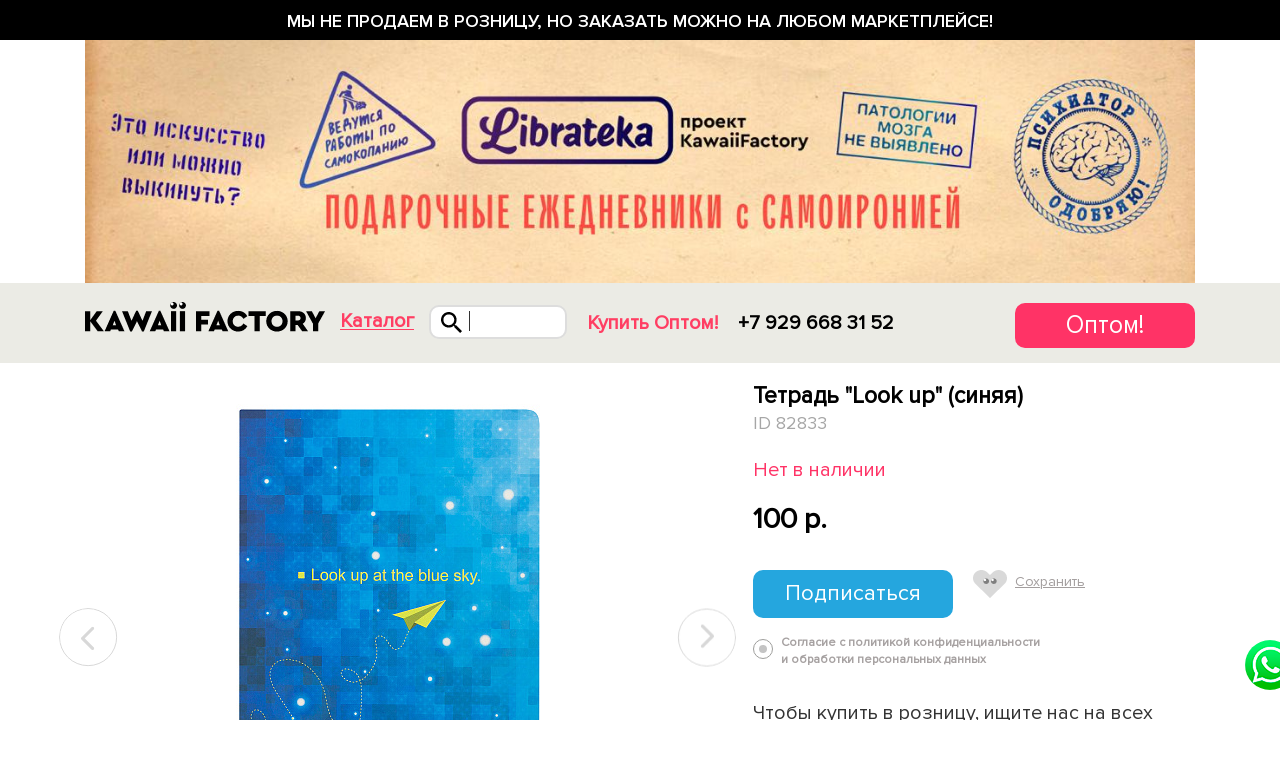

--- FILE ---
content_type: text/html; charset=UTF-8
request_url: https://www.kawaiifactory.ru/product/tetrad-look-up-sinyaya/
body_size: 11661
content:
<!DOCTYPE html>
<html lang="ru">
<head>
    <meta charset="utf-8">
    <meta http-equiv="X-UA-Compatible" content="IE=edge">
    <meta name="viewport" content="width=device-width, initial-scale=1.0, maximum-scale=1.0, user-scalable=0"/>
    <meta name="apple-mobile-web-app-capable" content="yes"/>
    <meta name="google-site-verification" content="a-zEMwizV4J3TmmqTQTICe-m2h9MsHpPSyJMQHF2s2k"/>
    <meta name="yandex-verification" content="ec13de06e77b0cfb" />
    <link rel="shortcut icon" href="/favicon.ico" type="image/x-icon">

    <link rel="manifest" href="/manifest.json">
    <meta name="msapplication-TileColor" content="#ffffff">
    <meta name="msapplication-TileImage" content="/ms-icon-144x144.png">
    <meta name="theme-color" content="#ffffff">

            <link rel="amphtml" href="https://www.kawaiifactory.ru/amp/product/tetrad-look-up-sinyaya/">
            
    <title>Тетрадь Look up (синяя) - купить в интернет магазине в Москве</title>
    <meta http-equiv="Content-Type" content="text/html; charset=UTF-8" />
<meta name="description" content="Тетрадь Look up (синяя) в наличии. Доставка по Москве и по России от 250 руб. Самовывоз в Москве из магазина бесплатно. Телефон интернет-магазина 8 (495) 540-57-36." />
<link href="/bitrix/cache/css/s3/retail_kawaii_19/page_9567f3d9d44b081e73fa768aeb334552/page_9567f3d9d44b081e73fa768aeb334552_v1.css?173686093124592" type="text/css"  rel="stylesheet" />
<link href="/bitrix/cache/css/s3/retail_kawaii_19/template_3d800b176b247f829c00abce8c3ae8ed/template_3d800b176b247f829c00abce8c3ae8ed_v1.css?1736860843726718" type="text/css"  data-template-style="true" rel="stylesheet" />
<script>if(!window.BX)window.BX={};if(!window.BX.message)window.BX.message=function(mess){if(typeof mess==='object'){for(let i in mess) {BX.message[i]=mess[i];} return true;}};</script>
<script>(window.BX||top.BX).message({"JS_CORE_LOADING":"Загрузка...","JS_CORE_NO_DATA":"- Нет данных -","JS_CORE_WINDOW_CLOSE":"Закрыть","JS_CORE_WINDOW_EXPAND":"Развернуть","JS_CORE_WINDOW_NARROW":"Свернуть в окно","JS_CORE_WINDOW_SAVE":"Сохранить","JS_CORE_WINDOW_CANCEL":"Отменить","JS_CORE_WINDOW_CONTINUE":"Продолжить","JS_CORE_H":"ч","JS_CORE_M":"м","JS_CORE_S":"с","JSADM_AI_HIDE_EXTRA":"Скрыть лишние","JSADM_AI_ALL_NOTIF":"Показать все","JSADM_AUTH_REQ":"Требуется авторизация!","JS_CORE_WINDOW_AUTH":"Войти","JS_CORE_IMAGE_FULL":"Полный размер"});</script>

<script src="/bitrix/js/main/core/core.min.js?1719272847225422"></script>

<script>BX.Runtime.registerExtension({"name":"main.core","namespace":"BX","loaded":true});</script>
<script>BX.setJSList(["\/bitrix\/js\/main\/core\/core_ajax.js","\/bitrix\/js\/main\/core\/core_promise.js","\/bitrix\/js\/main\/polyfill\/promise\/js\/promise.js","\/bitrix\/js\/main\/loadext\/loadext.js","\/bitrix\/js\/main\/loadext\/extension.js","\/bitrix\/js\/main\/polyfill\/promise\/js\/promise.js","\/bitrix\/js\/main\/polyfill\/find\/js\/find.js","\/bitrix\/js\/main\/polyfill\/includes\/js\/includes.js","\/bitrix\/js\/main\/polyfill\/matches\/js\/matches.js","\/bitrix\/js\/ui\/polyfill\/closest\/js\/closest.js","\/bitrix\/js\/main\/polyfill\/fill\/main.polyfill.fill.js","\/bitrix\/js\/main\/polyfill\/find\/js\/find.js","\/bitrix\/js\/main\/polyfill\/matches\/js\/matches.js","\/bitrix\/js\/main\/polyfill\/core\/dist\/polyfill.bundle.js","\/bitrix\/js\/main\/core\/core.js","\/bitrix\/js\/main\/polyfill\/intersectionobserver\/js\/intersectionobserver.js","\/bitrix\/js\/main\/lazyload\/dist\/lazyload.bundle.js","\/bitrix\/js\/main\/polyfill\/core\/dist\/polyfill.bundle.js","\/bitrix\/js\/main\/parambag\/dist\/parambag.bundle.js"]);
</script>
<script>BX.Runtime.registerExtension({"name":"ui.dexie","namespace":"BX.Dexie3","loaded":true});</script>
<script>BX.Runtime.registerExtension({"name":"ls","namespace":"window","loaded":true});</script>
<script>BX.Runtime.registerExtension({"name":"fx","namespace":"window","loaded":true});</script>
<script>BX.Runtime.registerExtension({"name":"fc","namespace":"window","loaded":true});</script>
<script>(window.BX||top.BX).message({"LANGUAGE_ID":"ru","FORMAT_DATE":"DD.MM.YYYY","FORMAT_DATETIME":"DD.MM.YYYY HH:MI:SS","COOKIE_PREFIX":"BITRIX_SM","SERVER_TZ_OFFSET":"10800","UTF_MODE":"Y","SITE_ID":"s3","SITE_DIR":"\/","USER_ID":"","SERVER_TIME":1770110391,"USER_TZ_OFFSET":0,"USER_TZ_AUTO":"Y","bitrix_sessid":"b17c345e18cff888b63227db3edece97"});</script>


<script  src="/bitrix/cache/js/s3/retail_kawaii_19/kernel_main/kernel_main_v1.js?1757522595155575"></script>
<script src="/bitrix/js/ui/dexie/dist/dexie3.bundle.min.js?169770075888274"></script>
<script src="/bitrix/js/main/core/core_ls.min.js?16808642817365"></script>
<script src="/bitrix/js/main/core/core_frame_cache.min.js?171927270911210"></script>
<script>BX.setJSList(["\/bitrix\/js\/main\/core\/core_fx.js","\/bitrix\/js\/main\/session.js","\/bitrix\/js\/main\/pageobject\/pageobject.js","\/bitrix\/js\/main\/core\/core_window.js","\/bitrix\/js\/main\/date\/main.date.js","\/bitrix\/js\/main\/core\/core_date.js","\/bitrix\/js\/main\/utils.js","\/local\/templates\/retail_kawaii_19\/components\/bitrix\/catalog.element\/detail_page\/script.js","\/assets\/js\/jquery-2.1.1.min.js","\/assets\/retail_kawaii\/js\/jquery-ui.min.js","\/assets\/js\/jquery-migrate-1.2.1.min.js","\/assets\/js\/jquery.cookie.js","\/assets\/js\/zoomsl-3.0.min.js","\/assets\/js\/underscore-min.js","\/assets\/bootstrap\/js\/bootstrap.min.js","\/assets\/js\/jquery.mobile.touch.js","\/assets\/js\/jquery.touchSwipe.min.js","\/assets\/js\/GTools.js","\/assets\/js\/GModal.js","\/assets\/bootstrap-datepicker\/js\/bootstrap-datepicker.js","\/assets\/js\/jquery.lightbox_mx.min.js","\/assets\/js\/jquery.maskedinput.js","\/assets\/js\/jquery.rotate.js","\/assets\/bootstrap-datepicker\/js\/locales\/bootstrap-datepicker.ru.js","\/assets\/js\/jquery.form.min.js","\/assets\/js\/responsive.js","\/assets\/retail_kawaii\/js\/fixed_menu.js","\/assets\/js\/slick.js","\/assets\/js\/loader.js","\/assets\/js\/social-tools.js","\/assets\/js\/tooltip.js","\/assets\/js\/carousel.js","\/assets\/js\/site.js","\/assets\/js\/mobile_menu.js","\/assets\/js\/desktop_menu.js","\/assets\/js\/filter.js","\/assets\/js\/sort.js","\/assets\/js\/basket.js","\/assets\/js\/checkout.js","\/assets\/js\/magaziny.js","\/assets\/js\/form.js","\/assets\/js\/personal.js","\/assets\/js\/lookbook.js","\/assets\/js\/favorites.js","\/assets\/js\/seo.js","\/assets\/js\/partner_page.js","\/assets\/js\/yura.js","\/assets\/js\/script.js","\/local\/templates\/retail_kawaii_19\/js\/jquery.form-validator.min.js","\/local\/templates\/retail_kawaii_19\/js\/jquery-match-height.js","\/local\/templates\/retail_kawaii_19\/js\/jquery.paroller.min.js","\/local\/templates\/retail_kawaii_19\/js\/retail_19.js","\/local\/templates\/retail_kawaii_19\/js\/dev.js"]);</script>
<script>BX.setCSSList(["\/local\/templates\/retail_kawaii_19\/components\/bitrix\/catalog.element\/detail_page\/style.css","\/assets\/bootstrap\/css\/bootstrap.min.css","\/assets\/bootstrap\/css\/bootstrap-theme.css","\/assets\/css\/font-awesome\/font-awesome.css","\/assets\/owl.carousel.css","\/assets\/icons.css","\/assets\/template_styles.css","\/assets\/opt_styles.css","\/assets\/css_eug.css","\/assets\/retail_kawaii\/css\/menu.css","\/assets\/new_css_eug.css","\/assets\/retail_css.css","\/assets\/partner_landing.css","\/assets\/artem_styles.css","\/assets\/retail_kawaii\/css\/checkout.css","\/assets\/css_kr.css","\/assets\/oleg_style.css","\/assets\/new_footer.css","\/assets\/retail_kawaii\/css\/xs.css","\/assets\/retail_kawaii\/css\/sm.css","\/assets\/retail_kawaii\/css\/xsm.css","\/assets\/retail_kawaii\/css\/md.css","\/assets\/retail_kawaii\/css\/lg.css","\/assets\/retail_kawaii\/css\/xlg.css","\/assets\/css\/slick.css","\/assets\/css_yura.css","\/local\/templates\/retail_kawaii_19\/css\/retail_19.css","\/local\/templates\/retail_kawaii_19\/css\/dev.css","\/local\/templates\/retail_kawaii_19\/components\/bitrix\/news.list\/menuInFooter\/style.css","\/local\/templates\/retail_kawaii_19\/styles.css","\/local\/templates\/retail_kawaii_19\/template_styles.css"]);</script>
<script>
bxSession.Expand('b17c345e18cff888b63227db3edece97.f60d04e5c92fa1989a752d2f303a7a4b9775062da49914b66e3280e18a3165a1');
</script>



<script  src="/bitrix/cache/js/s3/retail_kawaii_19/template_96238620ad87ab82fe7072af14e97c48/template_96238620ad87ab82fe7072af14e97c48_v1.js?17368608431079833"></script>
<script  src="/bitrix/cache/js/s3/retail_kawaii_19/page_f87e543b3f915ea99878c80df97b532d/page_f87e543b3f915ea99878c80df97b532d_v1.js?173686093158177"></script>
<script>var _ba = _ba || []; _ba.push(["aid", "d0dad10495b46ce73f8fcaa37e23ff0b"]); _ba.push(["host", "www.kawaiifactory.ru"]); (function() {var ba = document.createElement("script"); ba.type = "text/javascript"; ba.async = true;ba.src = (document.location.protocol == "https:" ? "https://" : "http://") + "bitrix.info/ba.js";var s = document.getElementsByTagName("script")[0];s.parentNode.insertBefore(ba, s);})();</script>


    
    
    
            <!-- Google Tag Manager -->
        <script>(function(w,d,s,l,i){w[l]=w[l]||[];w[l].push({'gtm.start':
                    new Date().getTime(),event:'gtm.js'});var f=d.getElementsByTagName(s)[0],
                j=d.createElement(s),dl=l!='dataLayer'?'&l='+l:'';j.async=true;j.src=
                'https://www.googletagmanager.com/gtm.js?id='+i+dl;f.parentNode.insertBefore(j,f);
            })(window,document,'script','dataLayer','GTM-564FXBL');</script>
        <!-- End Google Tag Manager -->
        

</head>

<body>

<style>
	.buttonHeader {
	    float: right;
	    display: block;
	    width: 180px;
	    height: 45px;
	    background: #FF3366;
	    border-radius: 10px;
	    font-size: 25px;
	    color: #FFFFFF !important;
	    text-align: center;
	    line-height: 45px;
	    text-decoration: none !important;
	}

	.rt_header_conf_header {
	    float: right;
	    padding-top: 20px;
	}

	@media (max-width: 608px) {
		.buttonHeader {
	    	width: 90px;
		}
	}
</style>

    <!-- Google Tag Manager (noscript) -->
    <noscript><iframe src="https://www.googletagmanager.com/ns.html?id=GTM-564FXBL"
                      height="0" width="0" style="display:none;visibility:hidden"></iframe></noscript>
    <!-- End Google Tag Manager (noscript) -->

<div class="container-fluid hidden-xs hidden-sm">
    <div class="row">
            </div>
</div>


<div class="black_friday">
	Мы не продаем в розницу, но заказать можно на любом маркетплейсе!
</div>
<div class="banner-top">
    <div class="container">
        <a href="https://librateka.ru/" target="_blank">
            <img src="/img/banner-top-mobile.jpg" width="500" height="388" class="banner-top__mobile" alt="">
            <img src="/img/banner-top-desktop.jpg" width="1280" height="280" class="banner-top__desktop" alt="">
        </a>
    </div>
</div>

<div class="mainMenu " data-page="/product/tetrad-look-up-sinyaya/">
    
    <div class="retail_kawaii">
        <div class="retailFirstLayer col-xs-100">

            <div class="container retailServiceMenu">
                <div class="row menu_container_for_mobile">
                    <div class="visible-xs mob_loated">
                        <div id="menuToggleRetailNew" class="mobile_menu_icon"></div>
                    </div>
                    <div class="logoContainerScrolled logo_scrolled_container">
                                                <div class="logo_top">
    <a href="/" class="logo" title="Милые вещи, подарки и аксессуары">
        <img src="/img/footer_logo.svg"
             class="img-responsive" alt="Интернет-магазин модных подарков и аксессуаров"/>
    </a>
</div>

                                                                                <div class="catalog_modal">
                                <a href="javascript:void(0);">
    Каталог
</a>                            </div>

                                                        <div class="search_header">
                                <div class="search_button"></div>

                                <div class="search_lite"></div>
                                <div class="ovl_search_top">
                                    <div class="search_contenter">
                                        <div class="top_cont_form">
                                            <form action="" id="searching" >
                                                <input type="search" name="q" placeholder="Искать, например, единорога" value="">
                                                <a href="#" class="find_more">Показать все</a>
                                            </form>
                                            <button class="close_mob_search"></button>
                                        </div>
                                        <div class="searchAjaxBlock"></div>
                                    </div>
                                </div>

                            </div>
                        
                                            </div>

                                                                    <div class="menu_link_pages">
                            <!-- <div class="menu_link">
    <a href="/magaziny/">
        Магазины
    </a>
</div> -->
<div class="menu_link optMenuItem">
    <a href="/partner/optovye-prodazhi/" class="linkOptJs">
        Купить Оптом!
    </a>
</div>
                        </div>
                    
                    <!--<div class="phone_header">
    <a href="tel:8 495 540 5736">
        8 495 540 5736
    </a>
    <div class="callMeOpen">
        Вам перезвонить?
    </div>
</div>
-->
<div class="phone_header">
    <a href="tel:+79296683152">
        +7 929 668 31 52
    </a>
</div>

                    <div class="rt_header_conf_header">
                    	<a href="/partner/optovye-prodazhi/" class="buttonHeader">Оптом!</a>
                    <!--
                                                <div class="menu_link ">
                            <a href="#" class="personMan autorization"><span class="pull-left">Вход</span><span class="top_user_block pull-right"></span></a>                        </div>

                                                                                                            <div class="fav_info">
                                <a class="to-favorites" href="javascript:void(0)">
                                                                    </a>
                            </div>
                        
                                                <div class="basket_top">
                                                    </div>
                    -->
                    </div>
                </div>
                                    <div class="optDetailMenu">
                        
<div class="row">
                <div class="col-xs-100">
                <a href="/partner/optovye-prodazhi/" class="title_cat_rlt">
                    Как купить подарки и аксессуары оптом?                </a>
                                    <div class="row">
                                                    <div class="col-md-25 col-sm-100 one_rows">
                                                                                                    <ul class="rtl_menu">
                                                                                    <li>
                                                <a href="/partner/noski-optom/" >
                                                    Носки оптом                                                </a>
                                            </li>
                                                                                    <li>
                                                <a href="/partner/sladkie-podarki-optom/" >
                                                    Сладкие подарки оптом                                                </a>
                                            </li>
                                                                                    <li>
                                                <a href="/partner/ryukzaki-optom/" >
                                                    Рюкзаки оптом                                                </a>
                                            </li>
                                                                                    <li>
                                                <a href="/partner/sumki-optom/" >
                                                    Сумки оптом                                                </a>
                                            </li>
                                                                                    <li>
                                                <a href="/partner/zonty-optom/" >
                                                    Зонты оптом                                                </a>
                                            </li>
                                                                                    <li>
                                                <a href="/partner/mobilnye-aksessuary-optom/" >
                                                    Мобильные аксессуары оптом                                                </a>
                                            </li>
                                                                                    <li>
                                                <a href="/partner/koshelki-optom/" >
                                                    Кошельки оптом                                                </a>
                                            </li>
                                                                                    <li>
                                                <a href="/partner/shapki-optom/" >
                                                    Шапки оптом                                                </a>
                                            </li>
                                                                            </ul>
                                                            </div>
                                                    <div class="col-md-25 col-sm-100 one_rows">
                                                                                                    <ul class="rtl_menu">
                                                                                    <li>
                                                <a href="/partner/sharfy-optom/" >
                                                    Шарфы оптом                                                </a>
                                            </li>
                                                                                    <li>
                                                <a href="/partner/zimnie-shapki-optom/" >
                                                    Зимние шапки оптом                                                </a>
                                            </li>
                                                                                    <li>
                                                <a href="/partner/varezhki-i-perchatki-optom/" >
                                                    Варежки и перчатки оптом                                                </a>
                                            </li>
                                                                                    <li>
                                                <a href="/partner/domashnie-tapochki-optom/" >
                                                    Домашние тапочки оптом                                                </a>
                                            </li>
                                                                                    <li>
                                                <a href="/partner/kepki-optom/" >
                                                    Кепки оптом                                                </a>
                                            </li>
                                                                                    <li>
                                                <a href="/partner/konteynery-dlya-linz-optom/" >
                                                    Контейнеры для линз оптом                                                </a>
                                            </li>
                                                                                    <li>
                                                <a href="/partner/flesh-tatu-optom/" >
                                                    Флеш тату оптом                                                </a>
                                            </li>
                                                                                    <li>
                                                <a href="/partner/avtorskie-podarki-optom/" >
                                                    Авторские подарки оптом                                                </a>
                                            </li>
                                                                                    <li>
                                                <a href="/partner/podarochnye-nabory-optom/" >
                                                    Подарочные наборы оптом                                                </a>
                                            </li>
                                                                                    <li>
                                                <a href="/partner/svitshoty-optom/" >
                                                    Свитшоты оптом                                                </a>
                                            </li>
                                                                            </ul>
                                                            </div>
                                                    <div class="col-md-25 col-sm-100 one_rows">
                                                                                                    <ul class="rtl_menu">
                                                                                    <li>
                                                <a href="/partner/kantselyariya-optom/" >
                                                    Канцелярия оптом                                                </a>
                                            </li>
                                                                                    <li>
                                                <a href="/partner/oblozhki-dlya-dokumentov-optom/" >
                                                    Обложки для документов оптом                                                </a>
                                            </li>
                                                                                    <li>
                                                <a href="/partner/podarki-dlya-zhenshchin-optom/" >
                                                    Подарки для женщин оптом                                                </a>
                                            </li>
                                                                                    <li>
                                                <a href="/partner/podarki-dlya-muzhchin-optom/" >
                                                    Подарки для мужчин оптом                                                </a>
                                            </li>
                                                                                    <li>
                                                <a href="/partner/podarki-dlya-doma-optom/" >
                                                    Подарки для дома оптом                                                </a>
                                            </li>
                                                                                    <li>
                                                <a href="/partner/detskie-podarki-optom/" >
                                                    Детские подарки оптом                                                </a>
                                            </li>
                                                                                    <li>
                                                <a href="/partner/znachki-optom/" >
                                                    Значки оптом                                                </a>
                                            </li>
                                                                                    <li>
                                                <a href="/partner/kisti-dlya-makiyaja-optom/" >
                                                    Кисти для макияжа оптом                                                </a>
                                            </li>
                                                                                    <li>
                                                <a href="/partner/kosmeticheskiye-povyazki-optom/" >
                                                    Косметические повязки оптом                                                </a>
                                            </li>
                                                                            </ul>
                                                            </div>
                                                    <div class="col-md-25 col-sm-100 one_rows">
                                                                                                    <ul class="rtl_menu">
                                                                                    <li>
                                                <a href="/partner/myagkie-igrushki-antistress-optom/" >
                                                    Мягкие игрушки оптом                                                </a>
                                            </li>
                                                                                    <li>
                                                <a href="/partner/podushki-dlya-puteshestviy-optom/" >
                                                    Подушки для путешествий оптом                                                </a>
                                            </li>
                                                                                    <li>
                                                <a href="/partner/kruzhki-optom/" >
                                                    Кружки оптом                                                </a>
                                            </li>
                                                                                    <li>
                                                <a href="/partner/maski-dlya-sna-optom/" >
                                                    Маски для сна оптом                                                </a>
                                            </li>
                                                                                    <li>
                                                <a href="/partner/ochki-optom/" >
                                                    Солнцезащитные очки оптом                                                </a>
                                            </li>
                                                                                    <li>
                                                <a href="/partner/podarki-na-23-fevralya-optom/" >
                                                    Подарки на 23 февраля оптом!                                                </a>
                                            </li>
                                                                                    <li>
                                                <a href="/partner/maski-dlya-litsa-optom/" >
                                                    Маски для лица оптом                                                </a>
                                            </li>
                                                                                    <li>
                                                <a href="/partner/podarki-na-8-marta-optom/" >
                                                    Подарки на 8 марта оптом                                                </a>
                                            </li>
                                                                                    <li>
                                                <a href="/partner/podarki-na-14-fevralya-optom/" >
                                                    Подарки на 14 февраля оптом                                                </a>
                                            </li>
                                                                            </ul>
                                                            </div>
                                            </div>
                            </div>
            </div>

                    </div>
                            </div>

        </div>
    </div>
    <div class="mobileMenuPopDown"></div>

</div>

    <div class="content margin_top_with_top_banner_xs" style="margin-top:47px;">



    <div class="container">
            </div>








    <div class="area_ajax">
                <div class="container" itemscope itemtype="http://schema.org/Product">
        
<div class="open_product">
    <div class="center_cnt">
        
        <ul class="slider_fullw">
                        <li>
                <img src="/upload/resize_cache/iblock/9ee/500_500_1/9eec921f5b5f9ab4961da937b60ac0b6.jpg" alt="Тетрадь &quot;Look up&quot; (синяя)">
            </li>
                                        <li>
                    <img src="/upload/resize_cache/iblock/bfd/500_500_1/bfd8a0502822e6168fe01560f0837274.jpg" alt="Тетрадь &quot;Look up&quot; (синяя)">
                </li>
                            <li>
                    <img src="/upload/resize_cache/iblock/f06/500_500_1/f0641095e8bb0829a26855867bb5f259.jpg" alt="Тетрадь &quot;Look up&quot; (синяя)">
                </li>
                            <li>
                    <img src="/upload/resize_cache/iblock/bb2/500_500_1/bb25d02b2b995d07943461f3703178db.jpg" alt="Тетрадь &quot;Look up&quot; (синяя)">
                </li>
                            <li>
                    <img src="/upload/resize_cache/iblock/aea/500_500_1/aeacbdc3c9cfc1624774e351661592fc.jpg" alt="Тетрадь &quot;Look up&quot; (синяя)">
                </li>
                            <li>
                    <img src="/upload/resize_cache/iblock/fdc/500_500_1/fdcf0f5b197b2a9d7d3e203dc19be9dd.jpg" alt="Тетрадь &quot;Look up&quot; (синяя)">
                </li>
                            <li>
                    <img src="/upload/resize_cache/iblock/08a/500_500_1/08a3fd06584847e688ab83a37db1725e.jpg" alt="Тетрадь &quot;Look up&quot; (синяя)">
                </li>
                    </ul>

        <div class="fullw_sm_slider">
            <ul class="sm_slider">
                                                            </ul>
        </div>
    </div>
    <div class="product_big_desc">
        <h1 itemprop="name">Тетрадь &quot;Look up&quot; (синяя)</h1>
        <div class="idProduct">
            ID 82833        </div>
        <div class="countProductInform">
            <span class="stat_in_small">Нет в наличии</span>
        </div>
        <div class="rt_config" itemprop="offers" itemscope itemtype="http://schema.org/Offer">
            <meta itemprop="priceCurrency" content="RUB">
                        <meta itemprop="price" content="100">

            <div class="price_bln">
                <span class="price_num  ">
                                        100 p.                                    </span>
            </div>
            
                        <!--div class="already_long">
                <p>Этот товар еще производится или в пути.<br /> Примерная дата поставки: <b></*?= $dateNext */?>
                        .</b><br />
                    Если вы оставите вашу почту, мы пришлем<br /> вам уведомление, когда товар поступит в<br />
                    продажу.</p>
            </div-->
                        <div class="subscribe_email">
                <div class="long_inp">
                    	<span id="subscribeOnProduct"
			class=""
			data-item="82833"
			style="">
		<span>
			Подписаться		</span>
	</span>
	<input type="hidden" id="subscribeOnProduct_hidden">

	<script type="text/javascript">
		BX.message({
			CPST_SUBSCRIBE_POPUP_TITLE: 'Подписка на товар',
			CPST_SUBSCRIBE_BUTTON_NAME: 'Подписаться',
			CPST_SUBSCRIBE_BUTTON_CLOSE: 'Закрыть',
			CPST_SUBSCRIBE_MANY_CONTACT_NOTIFY: 'Выберите способ уведомления:',
			CPST_SUBSCRIBE_LABLE_CONTACT_INPUT: 'Укажите Ваш #CONTACT#: ',
			CPST_SUBSCRIBE_VALIDATE_UNKNOW_ERROR: 'Ошибка валидации',
			CPST_SUBSCRIBE_VALIDATE_ERROR_EMPTY_FIELD: 'Не заполнено поле \"#FIELD#\"',
			CPST_SUBSCRIBE_VALIDATE_ERROR: 'Вы не выбрали способ уведомления',
			CPST_SUBSCRIBE_CAPTCHA_TITLE: 'Введите слово на картинке',
			CPST_STATUS_SUCCESS: 'Успешно',
			CPST_STATUS_ERROR: 'Произошла ошибка',
			CPST_ENTER_WORD_PICTURE: 'Введите слово на картинке',
			CPST_TITLE_ALREADY_SUBSCRIBED: 'Уже подписаны',
			CPST_POPUP_SUBSCRIBED_TITLE: 'Вы подписаны',
			CPST_POPUP_SUBSCRIBED_TEXT: 'Список товаров на которые вы подписаны можно увидеть по ссылке #URL#'
		});

		var obbx_2253176769_82833 = new JCCatalogProductSubscribe({'buttonId':'subscribeOnProduct','jsObject':'obbx_2253176769_82833','alreadySubscribed':false,'productId':'82833','buttonClass':'','urlListSubscriptions':'/','landingId':'0'});
	</script>
<script type="text/javascript">
	BX.ready(BX.defer(function(){
		if (!!window.obbx_2253176769_82833)
		{
			window.obbx_2253176769_82833.setButton(false);
		}
	}));
</script>
                    <div class="saved_to">
                        <a href="#">
                            <img src="/local/templates/retail_kawaii_19/img/savet.svg" alt="">
                            <span>Сохранить</span>
                        </a>
                    </div>
                </div>
                <div class="long_inp">
                    <label for="">
                        <input type="hidden" name="offerta" required="required">
                        <span>Согласие с политикой конфиденциальности<br /> и обработки персональных данных</span>
                    </label>
                </div>
            </div>

            <link itemprop="availability" href="http://schema.org/OutOfStock">
            <meta itemprop="price" content="100">
                        
            <!-- 
            <div class="infoDeliveryPayment">
                Оплата и доставка
            </div>
        	-->

                        <!--
            <div class="socLinksBlock links">
                <a href="#" rel="nofollow noopener" target="_blank" onclick="SocShareButton.show('https://www.facebook.com/share.php?u=www.kawaiifactory.ru/product/tetrad-look-up-sinyaya/', 415, 590);">
                    <img src="/local/templates/retail_kawaii_19/img/fb.svg" alt="facebook">
                </a>
                <a href="#" rel="nofollow noopener" target="_blank" onclick="SocShareButton.show('https://vk.com/share.php?url=www.kawaiifactory.ru/product/tetrad-look-up-sinyaya/&noparse=false', 415, 590)">
                    <img src="/local/templates/retail_kawaii_19/img/vk.svg" alt="vk">
                </a>
                <a href="#" rel="nofollow noopener" target="_blank" onclick="SocShareButton.show('https://twitter.com/share?url=www.kawaiifactory.ru/product/tetrad-look-up-sinyaya/&text=', 415, 590);">
                    <img src="/local/templates/retail_kawaii_19/img/new_img/twitter.svg" alt="twitter">
                </a>
            </div>
        	-->
			
	        
			<div class="countProductInform ProductInfoBlock">
				<p class="">Чтобы купить в розницу, ищите нас на всех маркетплейсах!</p>
			</div>

			<div class="detail-card-marketplaces">
                <a href="https://www.wildberries.ru/brands/kawaii-factory">
                    <img src="/image/wildb.png" width="130" height="35" alt="">
                </a>
                <a href="https://www.ozon.ru/seller/uk-kavai-fektori-6277">
                    <img src="/image/ozon.jpg" width="130" height="35" alt="">
                </a>
			</div>


            <script>
                var SocShareButton = {
                    show: function(url, windowHeight, windowWidth) {
                        var height = windowHeight || 250;
                        var width = windowWidth || 450;

                        var top = (window.screen.height / 2) - (height / 2);
                        var left = (window.screen.width / 2) - (width / 2);

                        return window.open(url, 'share', 'toolbar=no, location=no, directories=no, status=no, menubar=no, scrollbars=no, resizable=yes, copyhistory=no, width=' + width + ', height=' + height + ', left=' + left + ', top=' + top);
                    } // end show
                };
            </script>
            
            <div class="ProductInfoBlock">
                <div class="top_props">
                                                        </div>

                                                                                                <p class="props_style"><span>Состав:</span> бумага</p>
                
                                <p class="props_style">
                    <span>Производитель:</span> КНР                </p>
                                            </div>

        </div>
            </div>
</div>










        </div>
            </div>






</div><!-- content -->
    <div class="topTextBanner">
        <div class="container">
            <div class="blockText">
                            </div>
            <div class="buttonForm">
                Узнать цену
            </div>
        </div>
    </div>
    
<footer>
            <div class="container retail_kawaii">
            <div class="row">
                <div class="col-lg-70 col-sm-70 col-xs-70">
                    <div class="col-lg-100">
                                                <a href="/" class="footer_logo">
    <img src="/img/footer_logo.svg" alt="" class="img-responsive">
</a>                        <div class="visible-xs" style="margin-bottom: 20px"></div>
                    </div>
                </div>
                <!--div class="col-lg-40 col-sm-30 col-sm-offset-0 col-xs-60"-->
                <div class="col-lg-26 col-md-26 col-sm-30 col-sm-offset-0 col-xs-90">
                                        <div style="display:flex; margin-top:2px">
    <!--img src="/local/templates/retail_kawaii_19/img/Group-2Social-media.svg" width="200" class="img-responsive" alt=""-->
    <a href="https://www.instagram.com/kawaiifactory/"><img src="/local/templates/retail_kawaii_19/img/insta.svg" width="28" class="img-responsive" target="_blank" rel="nofollow noopener"></a>
    <a href="https://www.facebook.com/rukawaii/" style="margin-left:30px"><img src="/local/templates/retail_kawaii_19/img/fb.svg" width="28" class="img-responsive" target="_blank" rel="nofollow noopener"></a>
    <a href="https://vk.com/kawaiifactory" style="margin-left:30px"><img src="/local/templates/retail_kawaii_19/img/vk.svg" width="28" class="img-responsive" target="_blank" rel="nofollow noopener"></a>
</div>                </div>
            </div>
            <div class="row footer_info_container">
                <div class="col-lg-70 col-md-70 col-sm-70 col-xs-90">
                    <div class="col-lg-40 col-md-40 col-sm-48 col-xs-100">
                                                
<div class="retail_footer_links">
                        <a href="https://librateka.ru/" >
                Librateka – прикольные ежедневники А5            </a>
        
                        <a href="/o-kompanii/" >
                О компании            </a>
        
                        <a href="/contacts/" >
                Контакты            </a>
        
                        <a href="/publichnaya-oferta/" >
                Публичная оферта            </a>
        
                        <a href="/sitemap/" >
                Карта сайта            </a>
        
                        <a href="/partner/optovye-prodazhi/" >
                Cтать партнером            </a>
        
                        <a href="https://opt.kawaiifactory.ru/" >
                Оптовый сайт            </a>
        
    </div>

                    </div>
                    <div class="col-lg-60 col-md-60 col-sm-52 col-xs-100">
                                                <div class="retail_footer_title">Наш адрес</div>
<div class="retail_footer_text">

    <br>
    г. Москва, м. Бутырская,<br>
    <!-- <a class="look_on_map" href="/contacts/#home">(смотреть на карте)</a> -->
    <!-- <br class="visible-sm"> проезд Добролюбова, д.8А, стр.1<br class="visible-sm"> -->
    проезд Добролюбова, д.8А, стр.1<br>

</div>                    </div>
                </div>
                <div class="col-lg-26 col-md-26 col-sm-30 col-sm-offset-0 col-xs-90">
                                        <div class="retail_footer_title">Заказать в розницу можно только на маркетплейсах!<br>
	<a href="https://www.wildberries.ru/brands/kawaii-factory">Wildberries</a><br>
    <a href="https://www.ozon.ru/brand/kawaii-factory-138853562/">Ozon</a><br>
</div>
<br>
<div class="retail_footer_company_info">
    ООО “УК Каваи Фэктори”<br>
    ИНН 7715140739<br>
    КПП 771501001<br><br>
	
                </div>
            </div>

        </div>

        <div class="row">
                        <div class="col-lg-86 col-lg-offset-8 col-sm-100 col-sm-offset-0 alien_logo_container">
    <img class="alien_logo" src="/local/templates/retail_kawaii_19/img/avatar-downavatar-bottom.svg" width="66" alt="">
</div>        </div>
        <div class="hidden" id="myIp"></div>
    <a href="https://wa.me/12034287361" class="blockPopupWhatsapp"></a>
</footer>

<div class="social-tools-panel">
    <p>Поделится</p>
    <div class="triangle"></div>
    <a class="pull-left" href="#">
        <img src="/img/social-fb.jpg" alt=""/>
    </a>
    <a class="pull-left" href="#">
        <img src="/img/social-tw.jpg" alt=""/>
    </a>
    <a class="pull-left" href="#">
        <img src="/img/social-gp.jpg" alt=""/>
    </a>
    <a class="pull-left" href="#">
        <img src="/img/social-p.jpg" alt=""/>
    </a>
    <a class="pull-left" href="#">
        <img src="/img/social-yt.jpg" alt=""/>
    </a>
</div>

<div class="modal" id="modalWindow">
    <div class="modal-dialog">
        <div class="modal-content">
            <div class="modal-body">

            </div>
        </div><!-- /.modal-content -->
    </div><!-- /.modal-dialog -->
</div><!-- /.modal -->

<div class="modal" id="modalSearchWindow" style="top: 25px">
    <div class="modal-dialog">
        <div class="modal-content">
            <div class="modal-body">

            </div>
            <!--            -->        </div><!-- /.modal-content -->
    </div><!-- /.modal-dialog -->
</div><!-- /.modal -->

<div id="mobileLeftMenu" class="modal" role="dialog">
    <div class="modal-dialog">
        <div class="modal-content">
            <div class="modal-header">
                <button type="button" class="close" data-dismiss="modal"></button>
            </div>
            <div class="modal-body">
                <div id="catalog_menu_new_block"></div>
            </div>
        </div>
    </div>
</div>

<div class="modal fade" id="catalog_menu"  tabindex="-1" role="dialog">
    <div class="modal-dialog">
        <div class="modal-content">
            <div class="modal-body">
                <div class="menu_long_rtl" id="catalog_menu_block">

                </div>
            </div>
        </div>
    </div>
</div>

<script src="/assets/js/owl.carousel.js"></script>
<script type="text/javascript">
    //var constants = {
    //    'FREE_DELIVERY_PRICE': //,
    //    'FREE_DELIVERY_PRICE_OPT':     //};

    function isOptUser() {}
</script>


<div class="modal_block"></div>

    <!-- Yandex.Metrika counter -->
    <script type="text/javascript" >
        (function (d, w, c) {
            (w[c] = w[c] || []).push(function() {
                try {
                    w.yaCounter11389231 = new Ya.Metrika({
                        id:11389231,
                        clickmap:true,
                        trackLinks:true,
                        accurateTrackBounce:true,
                        ecommerce:"dataLayer"
                    });
                } catch(e) { }
            });

            var n = d.getElementsByTagName("script")[0],
                s = d.createElement("script"),
                f = function () { n.parentNode.insertBefore(s, n); };
            s.type = "text/javascript";
            s.async = true;
            s.src = "https://mc.yandex.ru/metrika/watch.js";

            if (w.opera == "[object Opera]") {
                d.addEventListener("DOMContentLoaded", f, false);
            } else { f(); }
        })(document, window, "yandex_metrika_callbacks");
    </script>
    <noscript><div><img src="https://mc.yandex.ru/watch/11389231" style="position:absolute; left:-9999px;" alt="" /></div></noscript>
    <!-- /Yandex.Metrika counter -->

</body>
</html>


--- FILE ---
content_type: text/html; charset=UTF-8
request_url: https://www.kawaiifactory.ru/local/templates/retail_kawaii_19/ajax/send.php
body_size: 1391
content:

{"form":"Y","popup_main_menu":"    \n<style>\n@media (min-width: 992px) {\n    .col-md-33 {\n        width: 25% !important;\n    }\n}\n\n@media (min-width: 992px) {\n    .col-md-50 {\n        width: 100% !important;\n    }\n}\n<\/style>\n\n<div class=\"row\">\n                <div class=\"col-md-50 col-sm-100\">\n            <span class=\"title_cat_rlt\">\n                \u041f\u043e \u043a\u0430\u0442\u0435\u0433\u043e\u0440\u0438\u0438            <\/span>\n                                    <div class=\"row\">\n                                                    <div class=\"col-md-33 col-sm-100 one_rows\">\n                                                                    <ul class=\"rtl_menu\">\n                                        <li class=\"parentl_top\">\n                                            <a href=\"\/category\/novinki\/\">\u041d\u043e\u0432\u0438\u043d\u043a\u0438<\/a>\n                                        <\/li>\n                                                                            <\/ul>\n                                                                    <ul class=\"rtl_menu\">\n                                        <li class=\"parentl_top\">\n                                            <a href=\"\/category\/noski\/\">\u041d\u043e\u0441\u043a\u0438<\/a>\n                                        <\/li>\n                                                                            <\/ul>\n                                                                    <ul class=\"rtl_menu\">\n                                        <li class=\"parentl_top\">\n                                            <a href=\"\/category\/oblozhki\/\">\u041e\u0431\u043b\u043e\u0436\u043a\u0438<\/a>\n                                        <\/li>\n                                                                            <\/ul>\n                                                                    <ul class=\"rtl_menu\">\n                                        <li class=\"parentl_top\">\n                                            <a href=\"\/category\/kruzhki\/\">\u041a\u0440\u0443\u0436\u043a\u0438<\/a>\n                                        <\/li>\n                                                                            <\/ul>\n                                                                    <ul class=\"rtl_menu\">\n                                        <li class=\"parentl_top\">\n                                            <a href=\"\/category\/igrushki\/\">\u041c\u044f\u0433\u043a\u0438\u0435 \u0438\u0433\u0440\u0443\u0448\u043a\u0438<\/a>\n                                        <\/li>\n                                                                            <\/ul>\n                                                                                            <\/div>\n                                                    <div class=\"col-md-33 col-sm-100 one_rows\">\n                                                                    <ul class=\"rtl_menu\">\n                                        <li class=\"parentl_top\">\n                                            <a href=\"\/category\/gadzhety\/\">\u0410\u043a\u0441\u0435\u0441\u0441\u0443\u0430\u0440\u044b \u0434\u043b\u044f \u0433\u0430\u0434\u0436\u0435\u0442\u043e\u0432<\/a>\n                                        <\/li>\n                                                                            <\/ul>\n                                                                    <ul class=\"rtl_menu\">\n                                        <li class=\"parentl_top\">\n                                            <a href=\"\/category\/kantselyariya\/\">\u041a\u0430\u043d\u0446\u0435\u043b\u044f\u0440\u0438\u044f<\/a>\n                                        <\/li>\n                                                                                    <li>\n                                                <a href=\"\/category\/ezhednevniki\/\" >\n                                                    \u0415\u0436\u0435\u0434\u043d\u0435\u0432\u043d\u0438\u043a\u0438                                                <\/a>\n                                            <\/li>\n                                                                                    <li>\n                                                <a href=\"\/category\/otkrytki\/\" >\n                                                    \u041e\u0442\u043a\u0440\u044b\u0442\u043a\u0438                                                <\/a>\n                                            <\/li>\n                                                                                    <li>\n                                                <a href=\"\/category\/penaly\/\" >\n                                                    \u041f\u0435\u043d\u0430\u043b\u044b                                                <\/a>\n                                            <\/li>\n                                                                                    <li>\n                                                <a href=\"\/category\/raznye_melochi\/\" >\n                                                    \u0420\u0430\u0437\u043d\u0430\u044f \u043a\u0430\u043d\u0446\u0435\u043b\u044f\u0440\u0438\u044f                                                <\/a>\n                                            <\/li>\n                                                                                    <li>\n                                                <a href=\"\/category\/podarochnaya_upakovka\/\" >\n                                                    \u041f\u043e\u0434\u0430\u0440\u043e\u0447\u043d\u0430\u044f \u0443\u043f\u0430\u043a\u043e\u0432\u043a\u0430                                                <\/a>\n                                            <\/li>\n                                                                            <\/ul>\n                                                                                            <\/div>\n                                                    <div class=\"col-md-33 col-sm-100 one_rows\">\n                                                                    <ul class=\"rtl_menu\">\n                                        <li class=\"parentl_top\">\n                                            <a href=\"\/category\/podarki_dlya_doma\/\">\u041f\u043e\u0434\u0430\u0440\u043a\u0438 \u0434\u043b\u044f \u0434\u043e\u043c\u0430<\/a>\n                                        <\/li>\n                                                                            <\/ul>\n                                                                    <ul class=\"rtl_menu\">\n                                        <li class=\"parentl_top\">\n                                            <a href=\"\/category\/aksessuary\/\">\u0410\u043a\u0441\u0435\u0441\u0441\u0443\u0430\u0440\u044b<\/a>\n                                        <\/li>\n                                                                                    <li>\n                                                <a href=\"\/category\/zonty\/\" >\n                                                    \u0417\u043e\u043d\u0442\u044b                                                <\/a>\n                                            <\/li>\n                                                                                    <li>\n                                                <a href=\"\/category\/znachki\/\" >\n                                                    \u0417\u043d\u0430\u0447\u043a\u0438 \u0438 \u0443\u043a\u0440\u0430\u0448\u0435\u043d\u0438\u044f                                                <\/a>\n                                            <\/li>\n                                                                                    <li>\n                                                <a href=\"\/category\/chasy\/\" >\n                                                    \u0427\u0430\u0441\u044b                                                <\/a>\n                                            <\/li>\n                                                                                    <li>\n                                                <a href=\"\/category\/ochki\/\" >\n                                                    \u041e\u0447\u043a\u0438                                                <\/a>\n                                            <\/li>\n                                                                                    <li>\n                                                <a href=\"\/category\/sumki\/\" >\n                                                    \u0421\u0443\u043c\u043a\u0438, \u0440\u044e\u043a\u0437\u0430\u043a\u0438, \u043a\u043e\u0448\u0435\u043b\u044c\u043a\u0438                                                <\/a>\n                                            <\/li>\n                                                                                    <li>\n                                                <a href=\"\/category\/maski_dlya_sna\/\" >\n                                                    \u041c\u0430\u0441\u043a\u0438 \u0434\u043b\u044f \u0441\u043d\u0430                                                <\/a>\n                                            <\/li>\n                                                                                    <li>\n                                                <a href=\"\/category\/maski_zashchitnye\/\" >\n                                                    \u041c\u0430\u0441\u043a\u0438 \u0437\u0430\u0449\u0438\u0442\u043d\u044b\u0435                                                <\/a>\n                                            <\/li>\n                                                                            <\/ul>\n                                                                    <ul class=\"rtl_menu\">\n                                        <li class=\"parentl_top\">\n                                            <a href=\"\/category\/dlya_litsa_i_tela\/\/\">\u0414\u043b\u044f \u043b\u0438\u0446\u0430 \u0438 \u0442\u0435\u043b\u0430<\/a>\n                                        <\/li>\n                                                                                    <li>\n                                                <a href=\"\/category\/kosmetichki\/\" >\n                                                    \u041a\u043e\u0441\u043c\u0435\u0442\u0438\u0447\u043a\u0438                                                <\/a>\n                                            <\/li>\n                                                                            <\/ul>\n                                                                    <ul class=\"rtl_menu\">\n                                        <li class=\"parentl_top\">\n                                            <a href=\"\/category\/\">\u0420\u0430\u0441\u043f\u0440\u043e\u0434\u0430\u0436\u0430<\/a>\n                                        <\/li>\n                                                                            <\/ul>\n                                                                                            <\/div>\n                                                    <div class=\"col-md-33 col-sm-100 one_rows\">\n                                                                    <ul class=\"rtl_menu\">\n                                        <li class=\"parentl_top\">\n                                            <a href=\"\/category\/odezhda\/\">\u041e\u0434\u0435\u0436\u0434\u0430<\/a>\n                                        <\/li>\n                                                                                    <li>\n                                                <a href=\"\/category\/sharfy\/\" >\n                                                    \u0428\u0430\u0440\u0444\u044b                                                <\/a>\n                                            <\/li>\n                                                                                    <li>\n                                                <a href=\"\/category\/shapki\/\" >\n                                                    \u0428\u0430\u043f\u043a\u0438                                                <\/a>\n                                            <\/li>\n                                                                                    <li>\n                                                <a href=\"\/category\/futbolki\/\" >\n                                                    \u0424\u0443\u0442\u0431\u043e\u043b\u043a\u0438                                                <\/a>\n                                            <\/li>\n                                                                                    <li>\n                                                <a href=\"\/category\/kepki_i_shlyapy\/\" >\n                                                    \u041a\u0435\u043f\u043a\u0438 \u0438 \u0448\u043b\u044f\u043f\u044b                                                <\/a>\n                                            <\/li>\n                                                                                    <li>\n                                                <a href=\"\/category\/svitshoty\/\" >\n                                                    \u0421\u0432\u0438\u0442\u0448\u043e\u0442\u044b                                                <\/a>\n                                            <\/li>\n                                                                            <\/ul>\n                                                                    <ul class=\"rtl_menu\">\n                                        <li class=\"parentl_top\">\n                                            <a href=\"\/category\/likvidatsiya\/\">\u041b\u0438\u043a\u0432\u0438\u0434\u0430\u0446\u0438\u044f<\/a>\n                                        <\/li>\n                                                                            <\/ul>\n                                                                                            <\/div>\n                                            <\/div>\n                            <\/div>\n            <\/div>\n\n    "}